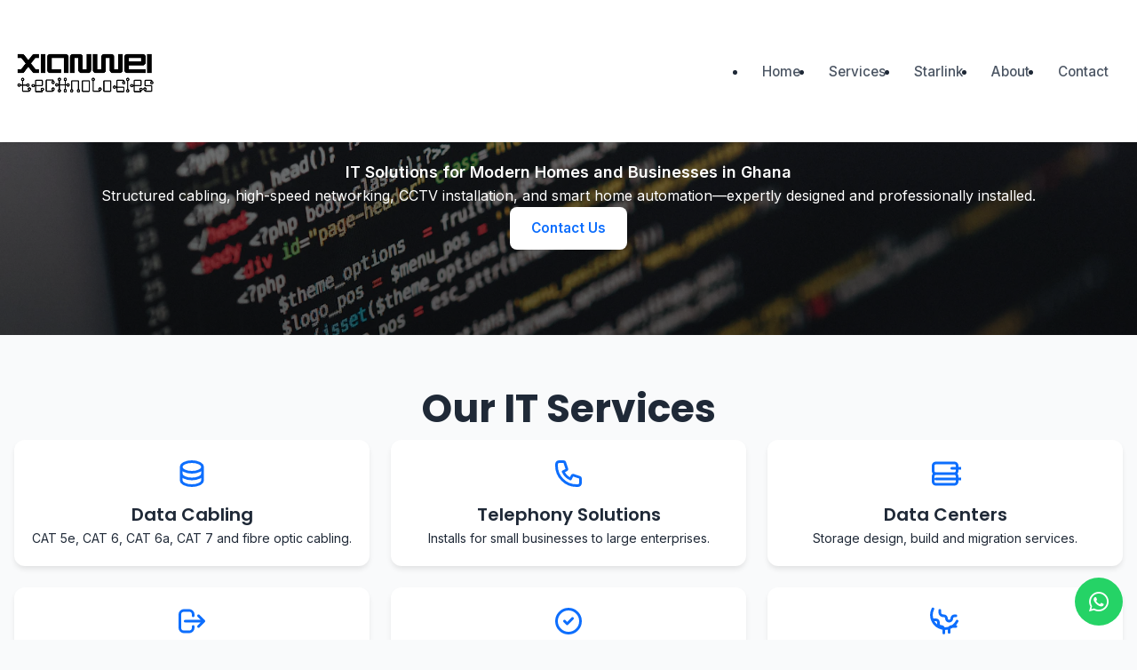

--- FILE ---
content_type: text/html
request_url: https://xianweitechnologies.com/
body_size: 6716
content:
<!DOCTYPE html>
<html lang="en">
<head>
  <meta charset="UTF-8" />
  <link rel="icon" type="image/svg+xml" href="data:image/svg+xml,%3Csvg xmlns='http://www.w3.org/2000/svg' viewBox='0 0 100 100'%3E%3Ctext y='.9em' font-size='90'>Network</text%3E%3C/svg%3E" />
  <meta name="viewport" content="width=device-width, initial-scale=1.0" />
  <title>Xianwei Technologies – Your IT Solutionist</title>
  <meta name="description" content="Ghanaian-owned ICT infrastructure company delivering reliable structured cabling, wireless networks, security solutions, telephony, data centers, and IT maintenance across West Africa." />
  <!-- Google Fonts -->
  <link rel="preconnect" href="https://fonts.googleapis.com">
  <link rel="preconnect" href="https://fonts.gstatic.com" crossorigin>
  <link href="https://fonts.googleapis.com/css2?family=Inter:wght@300;400;500;600;700&family=Poppins:wght@300;400;500;600;700&display=swap" rel="stylesheet">
  <!-- Font Awesome -->
  <link rel="stylesheet" href="https://cdnjs.cloudflare.com/ajax/libs/font-awesome/6.4.0/css/all.min.css">
  <style>
    /* ==== Base & Utilities ==== */
    *,*::before,*::after{box-sizing:border-box;margin:0;padding:0;}
    html{scroll-behavior:smooth;}
    body{font-family:'Inter',sans-serif;line-height:1.6;color:#1f2937;background:#f9fafb;}
    h1,h2,h3,h4,h5,h6{font-family:'Poppins',sans-serif;font-weight:600;}
    a{text-decoration:none;color:inherit;}
    img{max-width:100%;display:block;}
    .container{max-width:1280px;margin:auto;padding:0 1rem;}
    .flex{display:flex;}
    .flex-col{flex-direction:column;}
    .items-center{align-items:center;}
    .justify-center{justify-content:center;}
    .justify-between{justify-content:space-between;}
    .gap-4{gap:1rem;}
    .gap-6{gap:1.5rem;}
    .gap-8{gap:2rem;}
    .gap-12{gap:3rem;}
    .p-4{padding:1rem;}
    .p-6{padding:1.5rem;}
    .py-8{padding-top:2rem;padding-bottom:2rem;}
    .py-12{padding-top:3rem;padding-bottom:3rem;}
    .mt-4{margin-top:1rem;}
    .mt-8{margin-top:2rem;}
    .text-center{text-align:center;}
    .text-sm{font-size:.875rem;}
    .text-lg{font-size:1.125rem;}
    .text-xl{font-size:1.25rem;}
    .font-medium{font-weight:500;}
    .font-semibold{font-weight:600;}
    .font-bold{font-weight:700;}
    .leading-tight{line-height:1.2;}
    .rounded-lg{border-radius:.5rem;}
    .rounded-xl{border-radius:.75rem;}
    .shadow-md{box-shadow:0 4px 6px -1px rgba(0,0,0,.1),0 2px 4px -1px rgba(0,0,0,.06);}
    .shadow-lg{box-shadow:0 10px 15px -3px rgba(0,0,0,.1),0 4px 6px -2px rgba(0,0,0,.05);}
    .bg-white{background:#fff;}
    .bg-gray-50{background:#f9fafb;}
    .bg-primary{background:#0d6efd;}
    .bg-gradient{background:linear-gradient(135deg,#0d6efd 0%,#6610f2 100%);}
    .text-primary{color:#0d6efd;}
    .text-white{color:#fff;}
    .hover\:shadow-xl:hover{box-shadow:0 20px 25px -5px rgba(0,0,0,.1),0 10px 10px -5px rgba(0,0,0,.04);}
    .transition{transition:all .3s ease;}
    /* Typography */
    h1{font-size:clamp(2.25rem, 8vw, 3.75rem);}
    h2{font-size:clamp(1.875rem, 5vw, 2.75rem);}
    h3{font-size:1.25rem;}
    .btn-primary{
      display:inline-block;background:#fff;color:#0d6efd;font-weight:600;
      padding:.75rem 1.5rem;border-radius:.5rem;transition:background .3s;font-size:.95rem;
    }
    .btn-primary:hover{background:#e5e7ff;}
    /* Header */
    header{position:fixed;top:0;left:0;right:0;background:#fff;z-index:50;box-shadow:0 1px 3px rgba(0,0,0,.1);}
    .logo-img{width:140px;height:auto;}
    .nav-link{position:relative;padding:.5rem 1rem;font-weight:500;color:#4b5563;font-size:.95rem;}
    .nav-link:hover,.nav-link.active{color:#0d6efd;}
    .nav-link.active::after{content:"";position:absolute;bottom:-4px;left:0;width:100%;height:2px;background:#0d6efd;}
    .mobile-menu{display:flex;flex-direction:column;gap:4px;cursor:pointer;}
    .mobile-menu span{width:24px;height:3px;background:#4b5563;transition:.3s;}
    .desktop-nav{display:none;}
    @media (min-width:768px){
      .desktop-nav{display:flex;}
      .mobile-menu{display:none;}
      .logo-img{width:160px;}
    }
    .nav-links.active{display:flex;flex-direction:column;position:absolute;top:100%;left:0;right:0;background:#fff;padding:1rem;box-shadow:0 4px 6px rgba(0,0,0,.1);}
    /* Grid */
    .grid{display:grid;gap:1.5rem;}
    .grid-cols-1{grid-template-columns:repeat(1,1fr);}
    .md\:grid-cols-2{grid-template-columns:repeat(1,1fr);}
    .lg\:grid-cols-3{grid-template-columns:repeat(1,1fr);}
    @media (min-width:640px){.md\:grid-cols-2{grid-template-columns:repeat(2,1fr);}}
    @media (min-width:1024px){.lg\:grid-cols-3{grid-template-columns:repeat(3,1fr);}}
    .card{
      background:#fff;padding:1.25rem;border-radius:.75rem;
      box-shadow:0 4px 6px -1px rgba(0,0,0,.1);transition:transform .3s,box-shadow .3s;
      text-align:center;display:flex;flex-direction:column;align-items:center;
    }
    .card:hover{transform:translateY(-6px);box-shadow:0 20px 25px -5px rgba(0,0,0,.1);}
    /* Icons */
    .icon{width:36px;height:36px;margin-bottom:.75rem;color:#0d6efd;stroke-width:2;}
    /* Hero with Image */
    #hero{
      position:relative;overflow:hidden;
      background:linear-gradient(rgba(0,0,0,.4),rgba(0,0,0,.6)),url('https://images.unsplash.com/photo-1461749280684-dccba630e2f6?ixlib=rb-4.0.3&auto=format&fit=crop&w=1600&q=80') center/cover no-repeat;
      color:#fff;padding:6rem 0;
    }
    .hero-overlay{
      position:absolute;inset:0;background:linear-gradient(135deg,#0d6efd 0%,#6610f2 100%);
      z-index:1;
    }
    .hero-content{position:relative;z-index:2;}
    .hero-content h1{margin-bottom:.75rem;}
    .hero-content p{max-width:90%;margin:auto;}
    /* Starlink */
    #starlink{background:#f8fafc;}
    .starlink-grid{
      display:grid;gap:2rem;
      grid-template-columns:1fr;
      align-items:center;
    }
    @media (min-width:768px){.starlink-grid{grid-template-columns:1fr 1fr;}}
    .starlink-image img{
      border-radius:1rem;
      box-shadow:0 15px 35px rgba(0,0,0,.15);
      transition:transform .4s;
    }
    .starlink-image img:hover{transform:scale(1.03);}
    .starlink-content h2{font-size:clamp(1.75rem,5vw,2.5rem);margin-bottom:1rem;}
    .starlink-content p{margin-bottom:1rem;color:#4b5563;}
    .starlink-features{
      display:grid;gap:.75rem;list-style:none;
    }
    .starlink-features li{
      display:flex;align-items:center;gap:.75rem;
      font-size:.95rem;
    }
    .starlink-features i{color:#0d6efd;font-size:1.1rem;}
    /* About */
    .about-grid{display:flex;flex-direction:column;gap:2rem;}
    @media (min-width:768px){.about-grid{flex-direction:row;align-items:start;}.about-text,.about-image{flex:1;}}
    .about-image img{border-radius:.75rem;box-shadow:0 10px 20px rgba(0,0,0,.1);width:100%;height:auto;object-fit:cover;}
    /* Vendors Section */
    #vendors{
      background:#fff;
    }
    .vendor-logos{
      display:flex;flex-wrap:wrap;justify-content:center;gap:2rem;
    }
    .vendor-logo{
      max-height:50px;max-width:150px;width:auto;height:auto;opacity:0.8;transition:opacity .3s;
    }
    .vendor-logo:hover{opacity:1;}
    @media (max-width:640px){
      .vendor-logos{gap:1rem;}
      .vendor-logo{max-height:40px;}
    }
    /* Contact */
    #contact{
      background:linear-gradient(135deg,#f8fafc 0%,#e2e8f0 100%);
      position:relative;overflow:hidden;
    }
    #contact::before{
      content:"";position:absolute;top:0;left:0;right:0;height:6px;
      background:linear-gradient(90deg,#0d6efd,#6610f2,#0d6efd);
    }
    .contact-wrapper{
      display:grid;gap:2rem;
      grid-template-columns:1fr;
    }
    @media (min-width:768px){.contact-wrapper{grid-template-columns:1fr 1.2fr;}}
    
    .contact-info-modern{
      background:#fff;border-radius:1rem;padding:1.5rem;
      box-shadow:0 10px 25px rgba(0,0,0,.08);
      display:flex;flex-direction:column;gap:1.25rem;
    }
    .info-item{
      display:flex;align-items:center;gap:.75rem;
      padding:.75rem;border-radius:.75rem;
      background:#f8fafc;transition:background .3s;
    }
    .info-item:hover{background:#e0e7ff;}
    .info-icon{
      width:44px;height:44px;background:#0d6efd;color:#fff;
      border-radius:50%;display:flex;align-items:center;justify-content:center;
      font-size:1.1rem;flex-shrink:0;
    }
    .info-text strong{display:block;font-size:1rem;color:#1f2937;}
    .info-text a{color:#0d6efd;font-weight:500;transition:color .3s;}
    .info-text a:hover{color:#6610f2;}
    .contact-form-modern{
      background:#fff;border-radius:1rem;padding:1.5rem;
      box-shadow:0 10px 25px rgba(0,0,0,.08);
    }
    .form-group{
      position:relative;margin-bottom:1.25rem;
    }
    .form-group input,.form-group textarea{
      width:100%;padding:1rem 1rem .75rem;border:none;
      border-bottom:2px solid #e2e8f0;background:transparent;
      font:inherit;transition:border-color .3s;
    }
    .form-group label{
      position:absolute;left:1rem;top:1rem;color:#6b7280;
      font-size:.9rem;transition:all .3s;pointer-events:none;
    }
    .form-group input:focus,.form-group textarea:focus{
      outline:none;border-color:#0d6efd;
    }
    .form-group input:focus + label,
    .form-group input:not(:placeholder-shown) + label,
    .form-group textarea:focus + label,
    .form-group textarea:not(:placeholder-shown) + label{
      top:.5rem;font-size:.75rem;color:#0d6efd;
    }
    .submit-btn-modern{
      background:#0d6efd;color:#fff;font-weight:600;padding:.875rem 1.5rem;
      border:none;border-radius:.75rem;cursor:pointer;transition:all .3s;
      width:100%;font-size:1rem;display:flex;align-items:center;
      justify-content:center;gap:.5rem;
    }
    .submit-btn-modern:hover{background:#0b5ed7;transform:translateY(-2px);}
    .submit-btn-modern:disabled{background:#6c757d;cursor:not-allowed;}
    .contact-note{
      text-align:center;margin-top:1rem;color:#64748b;font-size:.85rem;
    }
    /* Social Icons */
    .social-icons{display:flex;justify-content:center;gap:.75rem;margin-top:1rem;}
    .social-icons a{
      display:flex;align-items:center;justify-content:center;
      width:36px;height:36px;background:#f3f4f6;border-radius:50%;
      color:#6b7280;transition:all .3s;
    }
    .social-icons a:hover{background:#0d6efd;color:#fff;transform:translateY(-2px);}
    /* Footer */
    footer{background:#111827;color:#9ca3af;padding:1.5rem 0;font-size:.8rem;text-align:center;}
    footer a{color:#0d6efd;}
    /* Toast */
    #toast{
      position:fixed;bottom:1.5rem;right:1.5rem;background:#10b981;color:#fff;
      padding:.75rem 1.25rem;border-radius:.5rem;box-shadow:0 4px 12px rgba(0,0,0,.15);
      opacity:0;transform:translateY(20px);transition:all .4s;z-index:100;
      font-size:.9rem;
    }
    #toast.show{opacity:1;transform:translateY(0);}
    /* WhatsApp Widget */
    #whatsapp-widget{
      position:fixed;bottom:1rem;right:1rem;z-index:1000;
      width:54px;height:54px;background:#25d366;color:#fff;
      border-radius:50%;box-shadow:0 4px 12px rgba(0,0,0,.3);
      display:flex;align-items:center;justify-content:center;
      font-size:1.6rem;animation:pulse 2s infinite;
      cursor:pointer;transition:transform .3s;
    }
    #whatsapp-widget:hover{transform:scale(1.1);}
    @keyframes pulse{
      0%{box-shadow:0 0 0 0 rgba(37,211,102,.7);}
      70%{box-shadow:0 0 0 10px rgba(37,211,102,0);}
      100%{box-shadow:0 0 0 0 rgba(37,211,102,0);}
    }
    /* Mobile First Enhancements */
    section{scroll-margin-top:70px;}
    @media (max-width:640px){
      .container{padding:0 .75rem;}
      section{padding:2.5rem 0 !important;}
      .hero-content h1{font-size:2rem;}
      .hero-content p{font-size:.95rem;}
      .btn-primary{padding:.65rem 1.25rem;font-size:.9rem;}
      .card{padding:1rem;}
      .icon{width:32px;height:32px;}
      .starlink-content h2{font-size:1.6rem;}
      .starlink-features{font-size:.9rem;}
      .contact-info-modern,.contact-form-modern{padding:1.25rem;}
      .info-icon{width:40px;height:40px;font-size:1rem;}
      .submit-btn-modern{padding:.75rem 1.25rem;font-size:.95rem;}
      #whatsapp-widget{width:50px;height:50px;font-size:1.5rem;bottom:.75rem;right:.75rem;}
    }
  </style>
</head>
<body>
  <!-- HEADER -->
  <header class="py-3">
    <div class="container flex items-center justify-between">
      <!-- Logo -->
      <a href="#hero" class="flex items-center">
        <img src="./Xianwei-logo.png" alt="Xianwei Technologies Logo" class="logo-img">
      </a>
      <!-- Desktop Nav -->
      <nav class="desktop-nav">
        <ul class="flex gap-4 nav-links" id="nav-links">
          <li><a href="#hero" class="nav-link">Home</a></li>
          <li><a href="#services" class="nav-link">Services</a></li>
          <li><a href="#starlink" class="nav-link">Starlink</a></li>
          <li><a href="#about" class="nav-link">About</a></li>
          <li><a href="#contact" class="nav-link">Contact</a></li>
        </ul>
      </nav>
      <!-- Mobile Menu Toggle -->
      <div class="mobile-menu" id="mobile-toggle">
        <span></span><span></span><span></span>
      </div>
    </div>
  </header>
  <!-- HERO -->
  <section id="hero">
    <div class="hero-overlay"></div>
    <div class="container hero-content flex flex-col items-center text-center">
      <h1 class="font-bold leading-tight">Smart. Secure. Seamless.</h1>
      <p class="text-lg font-semibold mt-2 max-w-3xl mx-auto">IT Solutions for Modern Homes and Businesses in Ghana</p>
      <p class="mt-3 max-w-3xl mx-auto opacity-95">Structured cabling, high-speed networking, CCTV installation, and smart home automation—expertly designed and professionally installed.</p>
      <a href="#contact" class="mt-6 btn-primary">Contact Us</a>
    </div>
  </section>
  <!-- SERVICES -->
  <section id="services" class="py-12 bg-gray-50">
    <div class="container">
      <h2 class="text-center mb-10 font-bold">Our IT Services</h2>
      <div class="grid grid-cols-1 md:grid-cols-2 lg:grid-cols-3">
        <a href="https://wa.me/233249209801?text=Hello%20there,%20I%20am%20interested%20in%20your%20Data%20Cabling%20services." class="card">
          <svg class="icon" fill="none" stroke="currentColor" viewBox="0 0 24 24"><path stroke-linecap="round" stroke-linejoin="round" stroke-width="2" d="M4 7v10c0 2.21 3.582 4 8 4s8-1.79 8-4V7M4 7c0 2.21 3.582 4 8 4s8-1.79 8-4M4 7c0-2.21 3.582-4 8-4s8 1.79 8 4m0 5c0 2.21-3.582 4-8 4s-8-1.79-8-4"/></svg>
          <h3 class="font-semibold">Data Cabling</h3>
          <p class="mt-3 text-gray-600 text-sm">CAT 5e, CAT 6, CAT 6a, CAT 7 and fibre optic cabling.</p>
        </a>
        <a href="https://wa.me/233249209801?text=Hello%20there,%20I%20am%20interested%20in%20your%20Telephony%20Solutions%20services." class="card">
          <svg class="icon" fill="none" stroke="currentColor" viewBox="0 0 24 24"><path stroke-linecap="round" stroke-linejoin="round" stroke-width="2" d="M3 5a2 2 0 012-2h3.28a1 1 0 01.948.684l1.498 4.493a1 1 0 01-.502 1.21l-2.257 1.13a11.042 11.042 0 005.516 5.516l1.13-2.257a1 1 0 011.21-.502l4.493 1.498a1 1 0 01.684.949V19a2 2 0 01-2 2h-1C9.716 21 3 14.284 3 6V5z"/></svg>
          <h3 class="font-semibold">Telephony Solutions</h3>
          <p class="mt-3 text-gray-600 text-sm">Installs for small businesses to large enterprises.</p>
        </a>
        <a href="https://wa.me/233249209801?text=Hello%20there,%20I%20am%20interested%20in%20your%20Data%20Centers%20services." class="card">
          <svg class="icon" fill="none" stroke="currentColor" viewBox="0 0 24 24"><path stroke-linecap="round" stroke-linejoin="round" stroke-width="2" d="M5 12h14M5 12a2 2 0 01-2-2V6a2 2 0 012-2h14a2 2 0 012 2v4a2 2 0 01-2 2M5 12a2 2 0 00-2 2v4a2 2 0 002 2h14a2 2 0 002-2v-4a2 2 0 00-2-2m-2-4h14a2 2 0 012 2v4a2 2 0 01-2 2H5"/></svg>
          <h3 class="font-semibold">Data Centers</h3>
          <p class="mt-3 text-gray-600 text-sm">Storage design, build and migration services.</p>
        </a>
        <a href="https://wa.me/233249209801?text=Hello%20there,%20I%20am%20interested%20in%20your%20Wireless%20Networks%20services." class="card">
          <svg class="icon" fill="none" stroke="currentColor" viewBox="0 0 24 24"><path stroke-linecap="round" stroke-linejoin="round" stroke-width="2" d="M17 16l4-4m0 0l-4-4m4 4H7m6 4v1a3 3 0 01-3 3H6a3 3 0 01-3-3V7a3 3 0 013-3h4a3 3 0 013 3v1"/></svg>
          <h3 class="font-semibold">Wireless Networks</h3>
          <p class="mt-3 text-gray-600 text-sm">Bespoke network solutions for optimal performance.</p>
        </a>
        <a href="https://wa.me/233249209801?text=Hello%20there,%20I%20am%20interested%20in%20your%20Security%20Solutions%20services." class="card">
          <svg class="icon" fill="none" stroke="currentColor" viewBox="0 0 24 24"><path stroke-linecap="round" stroke-linejoin="round" stroke-width="2" d="M9 12l2 2 4-4m6 2a9 9 0 11-18 0 9 9 0 0118 0z"/></svg>
          <h3 class="font-semibold">Security Solutions</h3>
          <p class="mt-3 text-gray-600 text-sm">Secure your business, employees and assets.</p>
        </a>
        <a href="https://wa.me/233249209801?text=Hello%20there,%20I%20am%20interested%20in%20your%20IT%20Refresh%20%26%20Maintenance%20services." class="card">
          <svg class="icon" fill="none" stroke="currentColor" viewBox="0 0 24 24"><path stroke-linecap="round" stroke-linejoin="round" stroke-width="2" d="M3.055 11H5a2 2 0 012 2v1a2 2 0 002 2 2 2 0 012 2v2.945M8 3.935V5.5A2.5 2.5 0 0010.5 8h.5a2 2 0 012 2 2 2 0 104 0 2 2 0 012-2h1.064M15 20.488V18a2 2 0 012-2h3.064M21 12a9 9 0 11-18.18-9.18"/></svg>
          <h3 class="font-semibold">IT Refresh & Maintenance</h3>
          <p class="mt-3 text-gray-600 text-sm">Transformative design for legacy IT systems.</p>
        </a>
      </div>
    </div>
  </section>
  <!-- STARLINK -->
  <section id="starlink" class="py-12">
    <div class="container">
      <div class="starlink-grid">
        <div class="starlink-image">
          <img src="https://images.unsplash.com/photo-1639762681485-074b7f938ba0?ixlib=rb-4.0.3&auto=format&fit=crop&w=800&q=80" alt="Starlink Dish Installation in Ghana">
        </div>
        <div class="starlink-content">
          <h2 class="font-bold">Starlink Installation & High-Speed Satellite Internet</h2>
          <p class="text-lg">Bring global connectivity to remote locations in Ghana and West Africa with Starlink’s low-latency, high-bandwidth satellite internet.</p>
          <p>As authorized installers, we handle dish mounting, network integration, and VSAT alternatives for homes, businesses, and enterprises.</p>
          <ul class="starlink-features">
            <li><i class="fas fa-check"></i> Professional dish installation & alignment</li>
            <li><i class="fas fa-check"></i> Speeds up to 220 Mbps download / 20 Mbps upload</li>
            <li><i class="fas fa-check"></i> Low latency (20–40 ms) for video calls & gaming</li>
            <li><i class="fas fa-check"></i> Weather-resistant hardware for tropical climates</li>
            <li><i class="fas fa-check"></i> Integration with existing LAN/WiFi networks</li>
          </ul>
          <a href="#contact" class="btn-primary mt-6">Get Starlink Quote</a>
        </div>
      </div>
    </div>
  </section>
  <!-- ABOUT -->
  <section id="about" class="py-12 bg-gray-50">
    <div class="container about-grid">
      <div class="about-text">
        <h2 class="mb-6 font-bold">About Xianwei Technologies</h2>
        <p class="mb-4">Xianwei Technologies is a Ghanaian-owned ICT infrastructure company dedicated to delivering reliable, cutting-edge technology solutions to homes, businesses, and institutions across West Africa.</p>
        <p class="mb-4">Our expertise spans structured network cabling (copper & fiber), enterprise WiFi and LAN deployment, CCTV surveillance, access control systems, Starlink satellite internet installation, VoIP/telephony, data center setup, and ongoing IT support.</p>
        <p>Xianwei Tech is a reputable IT company serving Ghana & West Africa as a whole. With continuously evolving technology, Xianwei Tech offers trend-setting solutions.</p>
      </div>
      <div class="about-image">
        <img src="https://images.unsplash.com/photo-1522071820081-009f0129c71c?ixlib=rb-4.0.3&auto=format&fit=crop&w=800&q=80" alt="Xianwei Technologies Team">
      </div>
    </div>
  </section>
  <!-- VENDORS SECTION -->
  <section id="vendors" class="py-12 bg-white">
    <div class="container">
      <h2 class="text-center mb-10 font-bold">Vendors We Work With</h2>
      <div class="vendor-logos flex flex-wrap justify-center gap-6">
        <img src="https://1000logos.net/wp-content/uploads/2021/05/Hikvision-logo.png" alt="Hikvision" class="vendor-logo">
        <img src="https://logos-world.net/wp-content/uploads/2020/05/Huawei-Logo-2006.png" alt="Huawei" class="vendor-logo">
        <img src="https://wiki.voip.ms/w/images/e/ea/Grandstream-Logo-2018.png" alt="Grandstream" class="vendor-logo">
        <img src="https://upload.wikimedia.org/wikipedia/commons/7/71/Ubiquiti_Logo.png" alt="Ubiquiti" class="vendor-logo">
        <img src="https://www.aikomtech.com/wp-content/uploads/2024/10/logo-rect-ruijie.png" alt="Ruijie" class="vendor-logo">
        <img src="https://1000logos.net/wp-content/uploads/2020/10/MikroTik-Logo.jpg" alt="Mikrotik" class="vendor-logo">
      </div>
    </div>
  </section>
  <!-- CONTACT -->
  <section id="contact" class="py-12">
    <div class="container">
      <h2 class="text-center mb-10 font-bold">Get in Touch</h2>
      <div class="contact-wrapper">
        <div class="contact-info-modern">
          <div class="info-item">
            <div class="info-icon"><i class="fas fa-map-marker-alt"></i></div>
            <div class="info-text">
              <strong>Address</strong>
              <p>2 Ayebeng Street<br>Adenta, Accra<br>Ghana</p>
            </div>
          </div>
          <div class="info-item">
            <div class="info-icon"><i class="fas fa-phone"></i></div>
            <div class="info-text">
              <strong>Phone</strong>
              <a href="tel:+233302947146">+233 302 947 146</a>
            </div>
          </div>
          <div class="info-item">
            <div class="info-icon"><i class="fab fa-whatsapp"></i></div>
            <div class="info-text">
              <strong>WhatsApp</strong>
              <a href="https://wa.me/233249209801">+233 24 920 9801</a>
            </div>
          </div>
          <div class="info-item">
            <div class="info-icon"><i class="fas fa-envelope"></i></div>
            <div class="info-text">
              <strong>Email</strong>
              <a href="mailto:info@xianweitechnologies.com">info@xianweitechnologies.com</a>
            </div>
          </div>
        </div>
        <div class="contact-form-modern">
          <form id="contact-form" action="https://formspree.io/f/xpwakjya" method="POST">
            <div class="form-group">
              <input type="text" name="name" id="name" placeholder=" " required>
              <label for="name">Your Name *</label>
            </div>
            <div class="form-group">
              <input type="email" name="_replyto" id="email" placeholder=" " required>
              <label for="email">Your Email *</label>
            </div>
            <div class="form-group">
              <textarea name="message" id="message" rows="4" placeholder=" " required></textarea>
              <label for="message">Your Message *</label>
            </div>
            <button type="submit" class="submit-btn-modern">
              <span>Send Message</span>
              <i class="fas fa-paper-plane"></i>
            </button>
          </form>
          <p class="contact-note">We are here 24/7. Your opinions are important to us.</p>
        </div>
      </div>
    </div>
  </section>
  <!-- FOOTER -->
  <footer>
    <div class="container">
      <p>© 2025 Xianwei Technologies. All rights reserved.</p>
      <p class="mt-2">Your IT Solutionist in Ghana & West Africa</p>
      <div class="social-icons">
        <a href="https://wa.me/233249209801" aria-label="WhatsApp"><i class="fab fa-whatsapp"></i></a>
        <a href="https://linkedin.com/company/xianwei-technologies" aria-label="LinkedIn"><i class="fab fa-linkedin-in"></i></a>
        <a href="https://facebook.com/xianweitechnologies" aria-label="Facebook"><i class="fab fa-facebook-f"></i></a>
        <a href="https://instagram.com/xianweitechnologies" aria-label="Instagram"><i class="fab fa-instagram"></i></a>
        <a href="https://twitter.com/xianweitech" aria-label="Twitter"><i class="fab fa-twitter"></i></a>
      </div>
    </div>
  </footer>
  <!-- WhatsApp Widget -->
  <a href="https://wa.me/233249209801?text=Hi!%20I%20need%20help%20with%20IT%20solutions." target="_blank" id="whatsapp-widget" aria-label="Chat on WhatsApp">
    <i class="fab fa-whatsapp"></i>
  </a>
  <!-- Toast -->
  <div id="toast">Message sent! We'll reply soon.</div>
  <!-- JS -->
  <script>
    const toggle = document.getElementById('mobile-toggle');
    const nav = document.getElementById('nav-links');
    toggle.addEventListener('click', () => nav.classList.toggle('active'));
    const links = document.querySelectorAll('.nav-link');
    window.addEventListener('scroll', () => {
      let current = '';
      document.querySelectorAll('section').forEach(sec => {
        if (window.scrollY >= sec.offsetTop - 120) current = sec.id;
      });
      links.forEach(l => l.classList.toggle('active', l.getAttribute('href').slice(1) === current));
    });
    const form = document.getElementById('contact-form');
    const toast = document.getElementById('toast');
    const submitBtn = form.querySelector('.submit-btn-modern');
    form.addEventListener('submit', async (e) => {
      e.preventDefault();
      submitBtn.disabled = true;
      submitBtn.innerHTML = '<span>Sending...</span><i class="fas fa-spinner fa-spin"></i>';
      try {
        const res = await fetch(form.action, {
          method: 'POST',
          body: new FormData(form),
          headers: { 'Accept': 'application/json' }
        });
        if (res.ok) {
          form.reset();
          toast.classList.add('show');
          setTimeout(() => toast.classList.remove('show'), 3000);
        } else {
          alert('Error sending message. Try again.');
        }
      } catch (err) {
        alert('Network error. Please try again.');
      } finally {
        submitBtn.disabled = false;
        submitBtn.innerHTML = '<span>Send Message</span><i class="fas fa-paper-plane"></i>';
      }
    });
  </script>
</body>
</html>